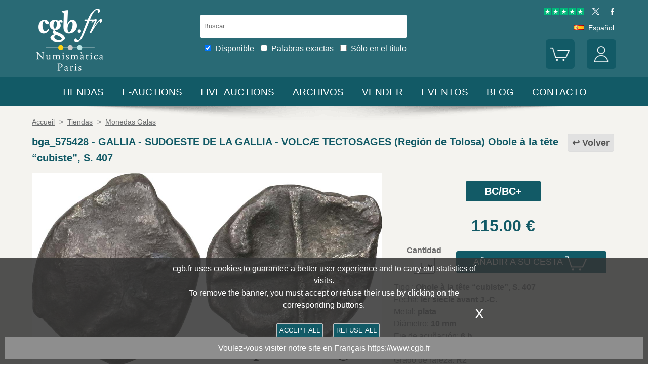

--- FILE ---
content_type: text/html; charset=utf-8
request_url: https://www.cgbfr.es/volques-tectosages-region-de-toulouse-obole-a-la-tete-cubiste-s-407-tb-tb-,bga_575428,a.html
body_size: 10937
content:
<!doctype html>
		<html lang="es">
		<head>
		<title>GALLIA - SUDOESTE DE LA GALLIA - VOLCÆ TECTOSAGES (Región de Tolosa) Obole à la tête “cubiste”, S. 407 bga_575428 Monedas Galas</title>
		<meta name="description" content="GALLIA - SUDOESTE DE LA GALLIA - VOLCÆ TECTOSAGES (Región de Tolosa) Obole à la tête “cubiste”, S. 407 bga_575428 Monedas Galas"> 
		<meta name="keywords" content="GALLIA,-,SUDOESTE,DE,LA,GALLIA,-,VOLCÆ,TECTOSAGES,(Región,de,Tolosa),Obole,à,la,tête,“cubiste”,,S.,407">
		<meta name="viewport" content="width=device-width, initial-scale=1.0">
		<meta name="MobileOptimized" content="320">
		<meta name="HandheldFriendly" content="True">
		<meta property="og:title" content="GALLIA - SUDOESTE DE LA GALLIA - VOLCÆ TECTOSAGES (Región de Tolosa) Obole à la tête “cubiste”, S. 407 bga_575428 Monedas Galas">
		<meta property="og:url" content="https://www.cgbfr.es/volques-tectosages-region-de-toulouse-obole-a-la-tete-cubiste-s-407-tb-tb-,bga_575428,a.html">
		<meta property="og:type" content="website">
		<meta property="og:image" content="https://www.cgbfr.es/images/gabarit/logo_noir.png">
		<link rel="alternate" hreflang="fr" href="https://www.cgb.fr/volques-tectosages-region-de-toulouse-obole-a-la-tete-cubiste-s-407-tb-tb-,bga_575428,a.html">
		<link rel="alternate" hreflang="en" href="https://www.cgbfr.com/volques-tectosages-region-de-toulouse-obole-a-la-tete-cubiste-s-407-tb-tb-,bga_575428,a.html">
		<link rel="alternate" hreflang="de" href="https://www.cgbfr.de/volques-tectosages-region-de-toulouse-obole-a-la-tete-cubiste-s-407-tb-tb-,bga_575428,a.html">
		<link rel="alternate" hreflang="es" href="https://www.cgbfr.es/volques-tectosages-region-de-toulouse-obole-a-la-tete-cubiste-s-407-tb-tb-,bga_575428,a.html">
		<link rel="alternate" hreflang="it" href="https://www.cgbfr.it/volques-tectosages-region-de-toulouse-obole-a-la-tete-cubiste-s-407-tb-tb-,bga_575428,a.html">
		<link rel="alternate" hreflang="zh" href="https://www.cgbfr.cn/volques-tectosages-region-de-toulouse-obole-a-la-tete-cubiste-s-407-tb-tb-,bga_575428,a.html">
		<link rel="alternate" hreflang="ru" href="https://www.cgbfr.net/volques-tectosages-region-de-toulouse-obole-a-la-tete-cubiste-s-407-tb-tb-,bga_575428,a.html">
		<link rel="shortcut icon" href="//static3.cgb.fr/images/gabarit/favicon.ico" type="image/x-icon">
		<link href="https://fonts.googleapis.com/css?family=Material+Icons|Roboto:400,700" rel="stylesheet">
		<link rel="apple-touch-icon" href="//static3.cgb.fr/images/gabarit/touch-icon-iphone.png">
		<link rel="apple-touch-icon" sizes="72x72" href="//static3.cgb.fr/images/gabarit/touch-icon-ipad.png">
		<link rel="apple-touch-icon" sizes="114x114" href="//static3.cgb.fr/images/gabarit/touch-icon-iphone-retina.png">
		<link rel="apple-touch-icon" sizes="144x144" href="//static3.cgb.fr/images/gabarit/touch-icon-ipad-retina.png">
		<link rel="stylesheet" type="text/css" href="//static3.cgb.fr/biblio/global-min.css?version=20260129">
		
		
		
		<link rel="stylesheet" type="text/css" href="//static3.cgb.fr/biblio/fiche-min.css?version=20260129">
		<script src="//static3.cgb.fr/biblio/jquery.min.js"></script>
		<script defer src="//static3.cgb.fr/biblio/global-min.js?version=20260129"></script>
		<script defer src="//static3.cgb.fr/biblio/fiche-min.js?version=20260129"></script>
		
		
		
		
		<!-- Google Tag Manager -->
			<script>
			// Define dataLayer and the gtag function.
			window.dataLayer = window.dataLayer || [];
			function gtag(){dataLayer.push(arguments);}
			// Set default consent to 'denied' as a placeholder
			// Determine actual values based on your own requirements
			gtag('consent', 'default', {
			'ad_storage': 'denied',
			'ad_user_data': 'denied',
			'ad_personalization': 'denied',
			'analytics_storage': 'denied'
			});
			</script>
			<script>(function(w,d,s,l,i){w[l]=w[l]||[];w[l].push({'gtm.start':
			new Date().getTime(),event:'gtm.js'});var f=d.getElementsByTagName(s)[0],
			j=d.createElement(s),dl=l!='dataLayer'?'&l='+l:'';j.async=true;j.src=
			'https://www.googletagmanager.com/gtm.js?id='+i+dl;f.parentNode.insertBefore(j,f);
			})(window,document,'script','dataLayer','GTM-539VVH4');</script>
			<!-- End Google Tag Manager -->
		</head><body><!-- Google Tag Manager (noscript) -->
			<noscript><iframe src="https://www.googletagmanager.com/ns.html?id=GTM-539VVH4"
			height="0" width="0" style="display:none;visibility:hidden"></iframe></noscript>
			<!-- End Google Tag Manager (noscript) --><header class='couleurboutique08'>		<!--<div class="taCenter couleurRouge couleurTexteBlanc lineHeight2 lettreMajuscule">
			<a href="/boutiques-numismatiques.html" title="CGB Numismatics Paris">10% / 20% / 30% de descuento en 60.000 monedas, medallas, jetons y billetes.</a></div>-->
		<div id="bandeau" class="largeurSite flexRow flexWrap flexJustifySB flexAlignCenter" role="banner">
			<div   id="logo" class="flexItem razSession">
				<a href="/" title="CGB Numismàtica Paris"><img src="//static3.cgb.fr/images/gabarit/logo_blanc_es.png" alt="CGB Numismàtica Paris - Tienda de monedas, billetes, libros y artículos de numismática"></a>
			</div>
			<div class="recherche computer flexItem" role="search">
				
				<div class="rechercheConteneur borderRadius2">
					<input 	id="fRechercheGlobale" type="text" value="" maxlength="45" size="45" placeholder="Buscar..." title="Buscar">
					<div id="fRechercheEtat"><img src='//static3.cgb.fr/images/gabarit/blank.jpg' alt='Buscar'  ></div>
					<div class="clearBoth"></div>
                </div>
										
					<input id="fRechercheStocks" checked="checked" type="checkbox" class="margin05" title="Disponible en stock"><span class="couleurTexteBlanc font16">Disponible</span>
					<input id="fRechercheExact"   type="checkbox" class="margin05" title="Palabras exactas"><span class="couleurTexteBlanc font16">Palabras exactas</span>
					<input id="fRechercheTitre"  type="checkbox" class="margin05" title="Sólo en el título"><span class="couleurTexteBlanc font16">Sólo en el título</span>
				

				<div class='retrouverRecherche marginT1' ></div>				
			</div>
			<div id="langue" class="flexItem">
    			<div class="liens">
    				<a href="https://www.trustpilot.com/review/cgb.fr" target="_blank" rel="noopener noreferrer" title="Truspilot CGB Numismatics Paris"><img id ="TrusPilotCGB" class="displayInline cursorPointer" src="//static3.cgb.fr/images/gabarit/trustpilot-cgb-numismatique.png" alt="5 stars CGB Numismatics Paris"></a>
    				<a href="https://twitter.com/cgbfr" target="_blank" rel="noopener noreferrer" title="cgb twit"><span class="cgbSp-top-twitcgb social"></span></a>
    				<a href="https://www.facebook.com/cgb.fr" target="_blank" rel="noopener noreferrer" title="cgb fb"><span class="cgbSp-top-facecgb social"></span></a>
    			</div>
			
				<div class="encours">
					
					<span class="cgbSp-drapeau-es"></span>
					<span class="texte">Español</span>
					
					<div class="choixpays">
							<div class="unpays"><a href="https://www.cgb.fr" title="CGB Numismatique Version française"><span class="cgbSp-drapeau-fr"></span><span class="texte">Français</span></a></div>
							<div class="unpays"><a href="https://www.cgbfr.de" title="CGB Numismatiker Deutsche version"><span class="cgbSp-drapeau-de"></span><span class="texte">Deutsch</span></a></div>
							<div class="unpays"><a href="https://www.cgbfr.com" title="CGB Numismatics English Version"><span class="cgbSp-drapeau-en"></span><span class="texte">English</span></a></div>
							<div class="unpays"><a href="https://www.cgbfr.es" title="CGB Numismàtica Version Española"><span class="cgbSp-drapeau-es"></span><span class="texte">Español</span></a></div>
							<div class="unpays"><a href="https://www.cgbfr.it" title="CGB Numismatica Versione Italiana"><span class="cgbSp-drapeau-it"></span><span class="texte">Italiano</span></a></div>
							<div class="unpays"><a href="https://www.cgbfr.cn" title="CGB Numismatics 中文"><span class="cgbSp-drapeau-cn"></span><span class="texte">中文</span></a></div>
							<div class="unpays"><a href="https://www.cgbfr.net" title="CGB Numismatics Русский"><span class="cgbSp-drapeau-ru"></span><span class="texte">Русский</span></a></div>
							<div class="unpays"><span class="texte" id="fermerLangue">X&nbsp;&nbsp;&nbsp;Cerrar</span></div>
							<div class="clearBoth"></div>
					</div>
				</div>
				
				<div class="boutonsHome taRight">
					
					
					<div id="bouton_panier" class="bouton positionRelative displayInlineBlock">
						<a href="/panier.html" title="Mi cesta">
							<img src='//static3.cgb.fr/images/gabarit/btn_panier.png' alt='Mi cesta' class='borderRadius6 couleurboutique' >							<div id="compteur_panier"></div>
						</a>
					</div>
						
					
					<div id="bouton_compte" class="bouton displayInlineBlock">
						<a href='/login-page.html' class='couleurTexteBlanc' title='Mi cuenta'><img src='//static3.cgb.fr/images/gabarit/btn_compte.png' alt='Mi cuenta' class='borderRadius6 couleurboutique' ></a>						
						
					</div>
				</div>
							
			</div>
			
			
		</div>
	</header>

	<nav class='razSession couleurboutique'>		<div class="mobile">
			<div class="flexRow flexNoWrap flexJustifySB">
				<div id="menuMobile" class="cgbSp-menu-mobile flexItem"></div>
				<div id="rechercheConteneur"  class="borderRadius2 displayInlineBlock fondBlanc flexItem">
					<input id="fmRechercheGlobale" class="displayInlineBlock" name="fmRechercheGlobale" title="Buscar" type="text" value="" maxlength="30" size="30" placeholder="Buscar...">
					<img id ="fmRechercheAnnule" class="displayInline cursorPointer" src="//static3.cgb.fr/images/gabarit/annule.gif" alt="Cancelar">
				</div>
				<div id="btnMobileRecherche" class="cgbSp-recherche loupe flexItem"></div>
			</div>
		</div>
	
		<ul class='largeurSite mainMenu'>
			<li class='menuOuvre'  data-menu='menuBoutique'  title='Tiendas de monedas, billetes, libros y artículos de numismática'>
				<span class="menuRubrique"><a href="/boutiques-numismatiques.html" class="lien">Tiendas</a></span>
				<div id="menuBoutique" class="itemMenu largeurSite couleurBoutique">
					<div class='bloc_boutiques' ><div class='bloc_1boutique' ><a href='/boutique,grecques.html' class='razSession-endouble'><strong class="displayBlock lineHeight1">Monedas Griegas</strong><em class="displayBlock lineHeight1 paddingB1">650 a. J.C. - 650 despuès de J.C.</em></a></div><div class='bloc_1boutique' ><a href='/boutique,gauloises.html' class='razSession-endouble'><strong class="displayBlock lineHeight1">Monedas Galas</strong><em class="displayBlock lineHeight1 paddingB1">450 a. J.C. - 50 despuès de J.C.</em></a></div><div class='bloc_1boutique' ><a href='/boutique,romaines.html' class='razSession-endouble'><strong class="displayBlock lineHeight1">Monedas Romanas</strong><em class="displayBlock lineHeight1 paddingB1">280 a. J.C. - 491 despuès de J.C.</em></a></div><div class='bloc_1boutique' ><a href='/boutique,provinciales.html' class='razSession-endouble'><strong class="displayBlock lineHeight1">Monedas Provinciales</strong><em class="displayBlock lineHeight1 paddingB1">63 a. J.C. - 395 despuès de J.C.</em></a></div><div class='bloc_1boutique' ><a href='/boutique,byzantines.html' class='razSession-endouble'><strong class="displayBlock lineHeight1">Monedas Bizantinas</strong><em class="displayBlock lineHeight1 paddingB1">491 hasta 1453</em></a></div></div><div class='bloc_boutiques' ><div class='bloc_1boutique' ><a href='/boutique,merovingiennes.html' class='razSession-endouble'><strong class="displayBlock lineHeight1">Monedas Merovingias</strong><em class="displayBlock lineHeight1 paddingB1">470 hasta 751</em></a></div><div class='bloc_1boutique' ><a href='/boutique,carolingiennes.html' class='razSession-endouble'><strong class="displayBlock lineHeight1">Monedas Carolingias</strong><em class="displayBlock lineHeight1 paddingB1">751 hasta 987</em></a></div><div class='bloc_1boutique' ><a href='/boutique,feodales.html' class='razSession-endouble'><strong class="displayBlock lineHeight1">Monedas Feudales</strong><em class="displayBlock lineHeight1 paddingB1">987 hasta 1736</em></a></div><div class='bloc_1boutique' ><a href='/boutique,royales-francaises.html' class='razSession-endouble'><strong class="displayBlock lineHeight1">Monedas Reales Francesas</strong><em class="displayBlock lineHeight1 paddingB1">987 hasta 1793</em></a></div><div class='bloc_1boutique' ><a href='/boutique,medailles.html' class='razSession-endouble'><strong class="displayBlock lineHeight1">Medallas</strong><em class="displayBlock lineHeight1 paddingB1">1500 hasta hoy</em></a></div></div><div class='bloc_boutiques' ><div class='bloc_1boutique' ><a href='/boutique,modernes.html' class='razSession-endouble'><strong class="displayBlock lineHeight1">Modernas Francesas</strong><em class="displayBlock lineHeight1 paddingB1">1795 hasta 2001</em></a></div><div class='bloc_1boutique' ><a href='/boutique,colonies.html' class='razSession-endouble'><strong class="displayBlock lineHeight1">Monedas de la colonias</strong><em class="displayBlock lineHeight1 paddingB1">1643 hasta hoy</em></a></div><div class='bloc_1boutique' ><a href='/boutique,monde.html' class='razSession-endouble'><strong class="displayBlock lineHeight1">Monedas del mundo</strong><em class="displayBlock lineHeight1 paddingB1">1000 hasta hoy</em></a></div><div class='bloc_1boutique' ><a href='/boutique,euros.html' class='razSession-endouble'><strong class="displayBlock lineHeight1">Monedas Euro</strong><em class="displayBlock lineHeight1 paddingB1">1999 hasta hoy</em></a></div><div class='bloc_1boutique' ><a href='/boutique,necessite.html' class='razSession-endouble'><strong class="displayBlock lineHeight1">Monedas de necesidad</strong><em class="displayBlock lineHeight1 paddingB1">1800 hasta hoy</em></a></div></div><div class='bloc_boutiques' ><div class='bloc_1boutique' ><a href='/boutique,jetons.html' class='razSession-endouble'><strong class="displayBlock lineHeight1">Jetons</strong><em class="displayBlock lineHeight1 paddingB1">1500 hasta hoy</em></a></div><div class='bloc_1boutique' ><a href='/boutique,billets-france.html' class='razSession-endouble'><strong class="displayBlock lineHeight1">Billetes</strong><em class="displayBlock lineHeight1 paddingB1">Francia</em></a></div><div class='bloc_1boutique' ><a href='/boutique,billets-monde.html' class='razSession-endouble'><strong class="displayBlock lineHeight1">Billetes</strong><em class="displayBlock lineHeight1 paddingB1">Colonias y Mundo</em></a></div><div class='bloc_1boutique' ><a href='/boutique,librairie.html' class='razSession-endouble'><strong class="displayBlock lineHeight1">Librería</strong><em class="displayBlock lineHeight1 paddingB1">Libros Numismáticos</em></a></div><div class='bloc_1boutique' ><a href='/boutique,fournitures.html' class='razSession-endouble'><strong class="displayBlock lineHeight1">Material</strong><em class="displayBlock lineHeight1 paddingB1">Artículos Numismáticos</em></a></div></div><div class='clearBoth' ></div>				</div>
			</li>
			<li class='menuOuvre' data-menu='menuEauction' title='E-auctions CGB Numismàtica Paris'>
				<span class="menuRubrique"><a href="/eauctions.html" class="lien">E-auctions</a></span>
				<div id="menuEauction" class="itemMenu largeurSite couleurEauction">
					<div class='bloc_eauction borderDroit' ><div class='catalogue_eauction' ><div class='image' ><a href='/e-auction,catalogue,668.html' class='razSession-endouble'><img src='//static3.cgb.fr/images/homepage/ea668.jpg' alt='E-auction n°668'  ></a></div><div class='titre' ><a href='/e-auction,catalogue,668.html' class='razSession-endouble'>E-auction n°668</a></div><div class='datecloture' >lunes 02 febrero 2026 de 14:00 (Paris)</div><div class='liens' ><div class='lienFonce lineHeight2 borderRadius2' ><a href='/e-auction,catalogue,668.html' class='razSession-endouble'>Navegar por todos los artículos de la auction</a></div><p><a href='/e-auction,actifs,668.html' class='razSession-endouble'>Navegar por los artículos no cerrados</a></p><br><div class='voir_article' ><a href='/e-auction,catalogue,668.html' class='razSession-endouble'>Acceso por categoría</a></div><ul><li><a href='/e-auction,grecques,668.html' class='razSession-endouble'>Monedas Griegas (12)</a></li><li><a href='/e-auction,gauloises,668.html' class='razSession-endouble'>Monedas Galas (15)</a></li><li><a href='/e-auction,romaines,668.html' class='razSession-endouble'>Monedas Romanas (151)</a></li><li><a href='/e-auction,provinciales,668.html' class='razSession-endouble'>Monedas provincialias (10)</a></li><li><a href='/e-auction,byzantines,668.html' class='razSession-endouble'>Monedas Bizantinas (2)</a></li><li><a href='/e-auction,feodales,668.html' class='razSession-endouble'>Monedas feodales (3)</a></li><li><a href='/e-auction,royales-francaises,668.html' class='razSession-endouble'>Monedas Reales (14)</a></li><li><a href='/e-auction,modernes,668.html' class='razSession-endouble'>Monedas Modernas (182)</a></li><li><a href='/e-auction,colonies,668.html' class='razSession-endouble'>Monedas Colonias (35)</a></li><li><a href='/e-auction,monde,668.html' class='razSession-endouble'>Monedas del Mundo (498)</a></li><li><a href='/e-auction,euros,668.html' class='razSession-endouble'>Monedas Euro (117)</a></li><li><a href='/e-auction,necessite,668.html' class='razSession-endouble'>Monedas de necesidad (10)</a></li><li><a href='/e-auction,jetons,668.html' class='razSession-endouble'>Jetons (50)</a></li><li><a href='/e-auction,medailles,668.html' class='razSession-endouble'>Medallas (200)</a></li><li><a href='/e-auction,billets,668.html' class='razSession-endouble'>Billetes (300)</a></li></ul></div></div></div><div class='bloc_eauction ' ><div class='catalogue_eauction' ><div class='image' ><a href='/e-auction,catalogue,667.html' class='razSession-endouble'><img src='//static3.cgb.fr/images/homepage/ea667.jpg' alt='E-auction n°667'  ></a></div><div class='titre' ><a href='/e-auction,catalogue,667.html' class='razSession-endouble'>E-auction n°667</a></div><div class='datecloture' >lunes 26 enero 2026 de 14:00 (Paris)</div><div class='liens' ><div class='lienFonce lineHeight2 borderRadius2' ><a href='/e-auction,catalogue,667.html' class='razSession-endouble'>Navegar por todos los artículos de la auction</a></div><div class='faq lienFonce lineHeight2 borderRadius2' ><a href='/faq-eauctions.html' >FAQ E-auctions</a></div><div class='marginT1 lienFonce lineHeight2 borderRadius2' ><a href='/e_auctions.html' >Archives E-auctions</a></div></div></div></div><div class='clearBoth' ></div>				</div>
			</li>
			
			<li class='menuOuvre' data-menu='menuLiveAuction' title='Live Auctions CGB Numismàtica Paris'>
				<span class="menuRubrique"><a href="/live_auctions.html" class="lien">Live auctions</a></span>
				<div id="menuLiveAuction" class="itemMenu largeurSite couleurLiveAuction">
					<div class='bloc_eauction borderDroit' ><div class='catalogue_eauction lineHeight15' ><div class='image'  ><a href='/live-auction,catalogue,1091.html' class='razSession-endouble'><img src='//static3.cgb.fr/images/homepage/em91.jpg' alt='Internet Auction February 2026'  ></a></div><div class='titre'><a href='/live-auction,catalogue,1091.html' class='razSession-endouble'>Internet Auction February 2026</a></div><div class='liens'  ><div class='voir_article'  ><a href='/live-auction,catalogue,1091.html' class='razSession-endouble'>Navegar por todos los artículos de la auction</a></div><div class='lienFonce lineHeight2 borderRadius2'  ><a href='/live-auction,catalogue,1091.html' class='razSession-endouble'>En curso</a></div><div class='datecloture'  >Fecha de Cierre : <br>martes 10 febrero 2026 de 14:00 (Paris)</div><br>
<div class='lienFonce borderRadius2 lineHeight2 marginB05'><a href='/faq-live-auction.html'>FAQ</a></div><div class='lienFonce borderRadius2 lineHeight2'  ><a href='/cgv-live-auction_es.html' >Condiciones de la venta</a></div></div><div class='clearBoth' ></div></div></div><div class='bloc_eauction' ><div class='catalogue_eauction' ><div class='image'  ><a href='/live-auction,billets,2085.html' class='razSession-endouble'><img src='//static3.cgb.fr/images/homepage/eb85.jpg' alt='Internet Auction February 2026'  ></a></div><div class='titre'><a href='/live-auction,billets,2085.html' class='razSession-endouble'>Internet Auction February 2026</a></div><div class='liens'  ><div class='voir_article'  ><a href='/live-auction,billets,2085.html' class='razSession-endouble'>Navegar por todos los artículos de la auction</a></div><div class='lienFonce lineHeight2 borderRadius2'  ><a href='/live-auction,billets,2085.html' class='razSession-endouble'>En curso</a></div><div class='datecloture'  >Fecha de Cierre : <br>martes 17 febrero 2026 de 14:00 (Paris)</div><div class='lienFonce borderRadius2 lineHeight2 marginB05'><a href='/faq-live-auction.html'>FAQ</a></div><div class='lienFonce borderRadius2 lineHeight2'  ><a href='/cgv-live-auction_es.html' >Condiciones de la venta</a></div></div><div class='clearBoth' ></div></div></div><div class='clearBoth' ></div>				</div>
			</li>
						
			
			<li class='menuOuvre'  data-menu='menuArchive' title='Archivos'>
				<span class="menuRubrique"><a href="/archive.html" class="lien">Archivos</a></span>
				<div id="menuArchive" class="itemMenu largeurSite couleurArchive">
					<div class='bloc_boutiques' ><div class='bloc_1boutique' ><a href='/archive,grecques.html' class='razSession-endouble'><strong class="displayBlock lineHeight1">Monedas Griegas</strong><em class="displayBlock lineHeight1 paddingB1">650 a. J.C. - 650 despuès de J.C.</em></a></div><div class='bloc_1boutique' ><a href='/archive,gauloises.html' class='razSession-endouble'><strong class="displayBlock lineHeight1">Monedas Galas</strong><em class="displayBlock lineHeight1 paddingB1">450 a. J.C. - 50 despuès de J.C.</em></a></div><div class='bloc_1boutique' ><a href='/archive,romaines.html' class='razSession-endouble'><strong class="displayBlock lineHeight1">Monedas Romanas</strong><em class="displayBlock lineHeight1 paddingB1">280 a. J.C. - 491 despuès de J.C.</em></a></div><div class='bloc_1boutique' ><a href='/archive,provinciales.html' class='razSession-endouble'><strong class="displayBlock lineHeight1">Monedas Provinciales</strong><em class="displayBlock lineHeight1 paddingB1">63 a. J.C. - 395 despuès de J.C.</em></a></div><div class='bloc_1boutique' ><a href='/archive,byzantines.html' class='razSession-endouble'><strong class="displayBlock lineHeight1">Monedas Bizantinas</strong><em class="displayBlock lineHeight1 paddingB1">491 hasta 1453</em></a></div></div><div class='bloc_boutiques' ><div class='bloc_1boutique' ><a href='/archive,merovingiennes.html' class='razSession-endouble'><strong class="displayBlock lineHeight1">Monedas Merovingias</strong><em class="displayBlock lineHeight1 paddingB1">470 hasta 751</em></a></div><div class='bloc_1boutique' ><a href='/archive,carolingiennes.html' class='razSession-endouble'><strong class="displayBlock lineHeight1">Monedas Carolingias</strong><em class="displayBlock lineHeight1 paddingB1">751 hasta 987</em></a></div><div class='bloc_1boutique' ><a href='/archive,feodales.html' class='razSession-endouble'><strong class="displayBlock lineHeight1">Monedas Feudales</strong><em class="displayBlock lineHeight1 paddingB1">987 hasta 1736</em></a></div><div class='bloc_1boutique' ><a href='/archive,royales-francaises.html' class='razSession-endouble'><strong class="displayBlock lineHeight1">Monedas Reales Francesas</strong><em class="displayBlock lineHeight1 paddingB1">987 hasta 1793</em></a></div><div class='bloc_1boutique' ><a href='/archive,medailles.html' class='razSession-endouble'><strong class="displayBlock lineHeight1">Medallas</strong><em class="displayBlock lineHeight1 paddingB1">1500 hasta hoy</em></a></div></div><div class='bloc_boutiques' ><div class='bloc_1boutique' ><a href='/archive,modernes.html' class='razSession-endouble'><strong class="displayBlock lineHeight1">Modernas Francesas</strong><em class="displayBlock lineHeight1 paddingB1">1795 hasta 2001</em></a></div><div class='bloc_1boutique' ><a href='/archive,colonies.html' class='razSession-endouble'><strong class="displayBlock lineHeight1">Monedas de la colonias</strong><em class="displayBlock lineHeight1 paddingB1">1643 hasta hoy</em></a></div><div class='bloc_1boutique' ><a href='/archive,monde.html' class='razSession-endouble'><strong class="displayBlock lineHeight1">Monedas del mundo</strong><em class="displayBlock lineHeight1 paddingB1">1000 hasta hoy</em></a></div><div class='bloc_1boutique' ><a href='/archive,euros.html' class='razSession-endouble'><strong class="displayBlock lineHeight1">Monedas Euro</strong><em class="displayBlock lineHeight1 paddingB1">1999 hasta hoy</em></a></div><div class='bloc_1boutique' ><a href='/archive,necessite.html' class='razSession-endouble'><strong class="displayBlock lineHeight1">Monedas de necesidad</strong><em class="displayBlock lineHeight1 paddingB1">1800 hasta hoy</em></a></div></div><div class='bloc_boutiques' ><div class='bloc_1boutique' ><a href='/archive,jetons.html' class='razSession-endouble'><strong class="displayBlock lineHeight1">Jetons</strong><em class="displayBlock lineHeight1 paddingB1">1500 hasta hoy</em></a></div><div class='bloc_1boutique' ><a href='/archive,royales-etrangeres.html' class='razSession-endouble'><strong class="displayBlock lineHeight1">Monedas Reales del mundo</strong><em class="displayBlock lineHeight1 paddingB1">1000 hasta 1599</em></a></div><div class='bloc_1boutique' ><a href='/archive,billets.html' class='razSession-endouble'><strong class="displayBlock lineHeight1">Billetes</strong><em class="displayBlock lineHeight1 paddingB1">Francia, Colonias y Mundo</em></a></div><div class='bloc_1boutique' ><a href='/archive-auction,monnaies.html' ><strong class="displayBlock lineHeight1">Archivos de auctions</strong><em class="displayBlock lineHeight1 paddingB1">Monedas</em></a></div><div class='bloc_1boutique' ><a href='/archive-auction,billets.html' ><strong  class="displayBlock lineHeight1">Archivos de auctions</strong><em class="displayBlock lineHeight1 paddingB1">Billetes</em></a></div></div><div class='clearBoth' ></div>				</div>
			</li>
						
			
			<li class='menuLien menuRubrique'><a href='sell-coins-banknotes-collecting.html' title="Vender monedas, billetes, libros de numismática">Vender</a></li>
			<li class='menuLien menuRubrique'><a href='salons_numismatiques.html' title="Eventos numismáticos">Eventos</a></li>
			<li class='menuLien menuRubrique'><a href='http://blog.cgbfr.com' title="CGB Numismática Paris Blog">Blog</a></li>
			<li class='menuLien menuRubrique'><a href='contact.html' title="Contacto CGB Numismática Paris">Contacto</a></li>
		</ul>
		
		</nav>
	
	
	
	
		<div id='visuRecherche' data-dernierId=''>
			<div id="visuRechercheBlocHaut">
				<div class='mobile' id="titreFiltreMobile"> + Filtros</div>
				<div id="compteurRecherche" ></div>
				<div  id="dataFiltreMobile">
					<div class="visuRechercheTitre font16 couleurNoire lineHeight2 lettreMajuscule filtreMoteur">
						<div id="critereEffacer" class='displayInlineBlock'>
							<img src='//static3.cgb.fr/images/gabarit/raz_filtres.png' alt='Nueva búsqueda' class='vaMiddle displayInlineBlock' ></div>Filtros
						</div>

						<div class='mobile'>
							
							<input id="fRechercheStocksMobile" checked="checked" type="checkbox" class="margin05" title="Disponible"><span class=" font16">Disponible</span>
							<input id="fRechercheExactMobile"   type="checkbox" class="margin05" title="Palabras exactas"><span class=" font16">Palabras exactas</span>
							<input id="fRechercheTitreMobile"  type="checkbox" class="margin05" title="Sólo en el título"><span class=" font16">Sólo en el título</span>
						
						</div>


					
								
					<div class="filtreTitre">Tienda<img  class="filtreAttente" id="attenteBoutique" src="//static3.cgb.fr/images/gabarit/loader2.gif" alt="Cargando..."></div> 
					<div class="filtreMoteur" id="filtreBoutique"></div>
								
					<div class="filtreTitre">Cualidad<img class="filtreAttente" id="attenteEtat" src="//static3.cgb.fr/images/gabarit/loader2.gif" alt="Cargando..."></div> 
					<div class="filtreMoteur" id="filtreEtat"></div>
								
					
					<div class="filtreTitre">Precio<img   class="filtreAttente" id="attentePrix" src="//static3.cgb.fr/images/gabarit/loader2.gif" alt="Cargando..."></div>
					<div class="filtreMoteur" id="filtrePrix"></div>
								
					<div>
						<label for="f_triRecherche" class="filtreTitre displayBlock">Escoger por</label>
						
<select name='f_triRecherche' id='f_triRecherche'  class='filtreMoteur'  ><option selected='selected'  value='defaut'>Escoger por</option><option value='prix'>Precios ascendente</option><option value='prix desc'>Precios descendente</option><option value='critere3'>Fecha ascendente</option><option value='critere3 desc'>Fecha descendente</option><option value='reference'>Referencia ascendente</option><option value='reference desc'>Referencia descendente</option></select>					</div>
				</div>
								
			</div>
			
			<div id="visuRechercheData" class="padding05 largeur80P taCenter displayInlineBlock"  data-page="1">			</div>
			<div class="clearBoth"></div>
			<div id="visuRechercheSuite"></div>
			
		</div>
	
	
	
	<main>
		<div id='mainfiche' class="largeurSite" itemscope itemtype="http://schema.org/Product"><div id='ariane' ><ol itemscope itemtype="http://schema.org/BreadcrumbList" >		 <li itemprop="itemListElement" itemscope itemtype="http://schema.org/ListItem">
						<a itemprop="item" class="razSession" href="/">
				<span itemprop="name">
				Accueil				</span>
			</a>
			<meta itemprop="position" content="1" />
		</li>
				 <li itemprop="itemListElement" itemscope itemtype="http://schema.org/ListItem">
			&nbsp;&gt;&nbsp;			<a itemprop="item" class="razSession" href="/boutiques-numismatiques.html">
				<span itemprop="name">
				Tiendas				</span>
			</a>
			<meta itemprop="position" content="2" />
		</li>
				 <li itemprop="itemListElement" itemscope itemtype="http://schema.org/ListItem">
			&nbsp;&gt;&nbsp;			<a itemprop="item" class="razSession" href="/boutique,gauloises.html">
				<span itemprop="name">
				Monedas Galas				</span>
			</a>
			<meta itemprop="position" content="3" />
		</li>
		</ol><div class='clearBoth'  ></div></div><div id='bloctitre' ><div id='bloctitre_droite' ><a href='/#bga_575428' class="flecheRetour">Volver</a></div><meta itemprop="category" content="Arts et loisirs > Loisirs et arts créatifs > Collections > Pièces et devises"><h1 class="font20 strong lineHeight2 fontBoutique"><span itemprop="productID">bga_575428</span> - <span itemprop="name">GALLIA - SUDOESTE DE LA GALLIA - VOLCÆ TECTOSAGES (Región de Tolosa) Obole à la tête “cubiste”, S. 407</span></h1></div><div id='zoneimage' class='col3-5'><div id='paysage' class='marginB1 taCenter'><a data-fancybox="group" data-src="//images3.cgb.fr/images/gauloise/bga_575428.jpg" href="javascript:;" data-type="image" data-caption="GALLIA - SUDOESTE DE LA GALLIA - VOLCÆ TECTOSAGES (Región de Tolosa) Obole à la tête “cubiste”, S. 407 BC/BC+" title="GALLIA - SUDOESTE DE LA GALLIA - VOLCÆ TECTOSAGES (Región de Tolosa) Obole à la tête “cubiste”, S. 407 BC/BC+" id='imagea'><img src='//images3.cgb.fr/images/gauloise/bga_575428.jpg' alt='GALLIA - SUDOESTE DE LA GALLIA - VOLCÆ TECTOSAGES (Región de Tolosa) Obole à la tête “cubiste”, S. 407 BC/BC+' id="image_grande"  itemprop="image" ></a></div><div id='bloc_complement' class='displayBlock largeurFull'><div id='zonethumbs' ></div></div></div><div id='bloc_infos' class='col2-5'><div id='mise_en_avant' class='col3 marginLRAuto  paddingT1 paddingB1'><div class='bouton borderRadius4 couleurBoutique' ><a data-fancybox="" data-src="etat_monnaies.html" href="javascript:;" data-type="ajax" data-caption="Estado de conservación:" title="Estado de conservación:" class='fancyboxcg couleurBoutique'>BC/BC+<br /></a></div></div><div id='zoneprix' itemprop="offers" itemscope itemtype="http://schema.org/Offer"><meta itemprop="seller" content="cgb.fr" /><meta itemprop="priceCurrency" content="EUR" /><div id='prixvente' class='font32 taCenter margin1 strong fontBoutique'><link itemprop="availability" href="http://schema.org/InStock" /><span  itemprop="price" content="115.00">115.00</span>&nbsp;&euro;
<input type='hidden' name='f_cleprix' id='f_cleprix' value="115.00-018ba809b5d13d7485c3210fbfe6ff16"  ></div><div id='saisie' class='taCenter paddingT05 paddingB05'><div id='quantite' class='col4 paddingRight1 vaMiddle'>Cantidad
<select name='f_quantite' id='f_quantite'    ><option selected='selected'  value='1'>1</option></select>
<input type='hidden' name='f_mode' id='f_mode' value="ajout"  ></div><div id='ajout_panier' class='col2-3 font18 lineHeight2 borderRadius4 marginT05  vaMiddle couleurBoutique'><span>Añadir a su cesta</span><img src='//static3.cgb.fr/images/fiche/ajout_panier.png' alt='Añadir a su cesta' id='ajouter_panier' class='vaMiddle' ></div></div></div><div id='zonedonnees' >
<input type='hidden' name='f_identifiant' id='f_identifiant' value="bga_575428"  ><div class='itemprop="description" '  ><div class='lineHeight15' ><span>Tipo : </span><span class='strong'>Obole à la tête “cubiste”, S. 407</span></div><div class='lineHeight15' ><span>Fecha: </span><span class='strong'>Ier siècle avant J.-C.</span></div><div class='lineHeight15' ><span>Metal: </span><span class='strong'>plata</span></div><div class='lineHeight15' ><span>Diámetro: </span><span class='strong'>10 mm</span></div><div class='lineHeight15' ><span>Eje de acuñación: </span><span class='strong'>6 h.</span></div><div class='lineHeight15' ><span>Peso: </span><span class='strong'>0,46 g.</span></div><div class='lineHeight15' ><span>Grado de rareza: </span><span class='strong'>R2</span></div></div></div></div><div class='col3-5 displayInlineBlock'  ><div class='displayTable largeurFull borderTableRadius4 marginTB1 fontBoutique'  ><div class='displayTableRow'  ><div class='displayTableCell col3 font14 lineHeight15 couleurBoutique05 strong lettreMajuscule padding05 borderBlancB vaMiddle celluleTableau'  >Comentarios sobre el estado de conservación:</div><div class='displayTableCell col2-3 lineHeight15 couleurBoutique025 padding05 borderBlancB vaMiddle celluleTableau'  >Faiblesse au droit mais revers complet. Patine épaisse</div></div><div class='displayTableRow'  ><div class='displayTableCell col3 font14 lineHeight15 couleurBoutique05 strong lettreMajuscule padding05 borderBlancB vaMiddle celluleTableau'  >N° en los catálogos de referencia&nbsp;:</div><div class='displayTableCell col2-3 lineHeight15 couleurBoutique025 padding05 borderBlancB vaMiddle celluleTableau'  ><span class='couleurTexteBlanc strong font18'><a data-fancybox data-src='ouvrage_reference,4164.html' href='javascript:;' data-type='ajax' class='displayInlineBlock'>LT.manque </a></span>&nbsp;-&nbsp;<span class='couleurTexteBlanc strong font18'><a data-fancybox data-src='ouvrage_reference,21.html' href='javascript:;' data-type='ajax' class='displayInlineBlock'>S.407 cet ex.</a></span></div></div></div><div id='zoneonglets' ><div class='contenu' ><h3 class="lettreMajuscule strong font20 lineHeight2  fontBoutique taLeft">Anverso</h3><hr class=" fontBoutique lineHeight2 marginB1" /><div id='contenu_avers' class='data paddingLeft1 taJustify'><div class='lineHeight15' ><span>Titulatura del anverso: </span><span class='strong'>ANÉPIGRAPHE.<br /></span></div><div class='lineHeight15' ><span>Descripción del anverso: </span><span class='strong'>Tête à gauche ; le nez pointé ; deux dauphins stylisés devant la bouche.<br /></span></div></div><h3 class="lettreMajuscule strong font20 lineHeight2  fontBoutique taLeft paddingT1">Reverso</h3><hr class=" fontBoutique lineHeight2 marginB1" /><div id='contenu_revers' class='data paddingLeft1 taJustify'><div class='lineHeight15' ><span>Titulatura del reverso: </span><span class='strong'>ANÉPIGRAPHE.<br /></span></div><div class='lineHeight15' ><span>Descripción del reverso: </span><span class='strong'>Croix formée de quatre cantons ornés chacun d'une lunule : une hache au 3e canton.<br /></span></div></div><h3 class="lettreMajuscule strong font20 lineHeight2  fontBoutique taLeft paddingT1">Historial</h3><hr class=" fontBoutique lineHeight2 marginB1" /><div id='contenu_historique' class='data paddingLeft1'><h2>GALLIA - SUDOESTE DE LA GALLIA - VOLCÆ TECTOSAGES (Región de Tolosa)</h2><h3>(siglos II - I a. C.) </h3><h4>El pueblo de los Volques Tectosages (gente que busca un techo) es uno de los tres componentes principales de los gálatas que asolaron Grecia y Asia Menor entre el 281 y el 277 a.C.. -VS. Cuenta la leyenda que los Volques Tectosages que emigraron a Languedoc participaron en el saqueo de Delfos y se apoderaron de parte de los tesoros del templo de Apolo en Delfos (en el origen del oro de los Tectosages "aurum Tolosanum" ) y lo transportaron a Tolosates (Vieille-Toulouse), su capital. De hecho, los Volques Tectosages procederían de Bohemia y habrían emigrado durante el siglo III d.C.. Sin embargo, participaron en las expediciones danubianas que llevaron a los celtas a las costas del Egeo, el Bósforo y el Mar Negro.. Mercenarios, sirvieron a los cartagineses durante las Guerras Púnicas y quizás fueron el origen de la revuelta de los mercenarios que casi toma la colonia fenicia.. Desde el Danubio pasaron a la Galia Cisalpina (Italia) donde se alistaron como mercenarios y son más conocidos bajo el nombre de Gesates antes de pasar a la Galia y asentarse en el Suroeste, en Aquitania.. Los Volques Tectosages fueron sin duda el pueblo más poderoso de Aquitania.. Quintus Servilius Cæpio que aplastó la coalición Volque en el 105 a.. -VS. se habría apoderado de "el oro de Toulouse", fruto del saqueo del templo de Apolo de Delfos que los tectosabios habrían repatriado con ellos antes de instalarlo en Tolosa. ¡Si se hubiera apoderado de este tesoro, sólo habría conocido la desgracia! Fuentes: Cicerón (Pro Fonteio 12), César (BG. VI, 24), Estrabón (G. IV, 1 y 13), Plinio (HN. III, 33), Ptolomeo (G. II, 10), Kruta (71-72, 250-251, 253, 262, 265, 268, 275, 302-304, 306-307, 309-310, 323, 338, 343, 349, 376, 763, 865 ).</h4></div></div></div></div><div class='col2-5 displayInlineBlock vaTop paddingT2'  ><div id='erreur' class='blocoutils paddingT1 fondGrisClair paddingB1 marginLRAuto largeur50P marginT2 borderRadius4'><a data-fancybox="" data-src="erreur_fiche,bga_575428.html" href="javascript:;" data-type="iframe"  rel='nofollow'><img src='//static3.cgb.fr/images/fiche/erreur.png' alt='Informar de un error' class='vaMiddle marginRight05' >Informar de un error</a></div><div id='outils' class='computer blocoutils paddingT1 fondGrisClair paddingB1 marginLRAuto largeur50P marginT2 borderRadius4'><a href="#print" rel="nofollow"><img src='//static3.cgb.fr/images/fiche/imprimer.png' alt='Imprimir la página' class='vaMiddle marginRight05' >Imprimir la página</a></div><div id='lien_partager' class='blocoutils paddingT1 fondGrisClair paddingB1 marginLRAuto largeur50P marginT2 borderRadius4'><a data-fancybox="" data-src="box_partage_page,bga_575428.html" href="javascript:;" data-type="iframe"  rel='nofollow'><img src='//static3.cgb.fr/images/fiche/partager.png' alt='Comparte mi selección' class='vaMiddle marginRight05' >Comparte mi selección</a></div><div id='question' class='blocoutils paddingT1 fondGrisClair paddingB1 marginLRAuto largeur50P marginT2 marginB2 borderRadius4'><a data-fancybox="" data-src="question_fiche,bga_575428.html" href="javascript:;" data-type="iframe"  rel='nofollow'><img src='//static3.cgb.fr/images/fiche/questionner.png' alt='Haz una pregunta' class='vaMiddle marginRight05' >Haz una pregunta</a></div><div id='lien_vendre' class='blocoutils paddingT1 fondGrisClair paddingB1 marginLRAuto largeur50P marginT2 borderRadius4'><a href='/sell-coins-banknotes-collecting.html' ><img src='//static3.cgb.fr/images/fiche/vendre.png' alt='Consignar / vender' class='vaMiddle marginRight05' >Consignar / vender</a></div></div><div id='bloc_produitslies' class='computer marginT2'><h2 class='barre font20 lettreMajuscule fontBoutique'>Artículos relacionados</h2><div class='flexRow flexWrap flexJustifySA flexAlignCtSA'  ><div class='bloc3 flexItem font1 marginB05' ><a href='gallia-sudoeste-de-la-gallia-volcae-tectosages-region-de-tolosa-drachme-a-la-tete-cubiste-s-1-mbc,bga_720056,a.html' ><div class='image' ><img data-src='//thumbs3.cgb.fr/gauloise/bga_720056.jpg' src='//static3.cgb.fr/images/gabarit/loader2.gif' alt='image' class='thumb lazyCGB' /></div><div class='titre_objet' >GALLIA - SUDOESTE DE LA GALLIA - VOLCÆ TECTOSAGES (Región de Tolosa) Drachme “à la tête cubiste”, S. 1 MBC</div><div class='prix_etat_objet' ><span class='prix_etat_objet strong'>95.00&nbsp;&euro;</span></div><div class='detail_fiche couleurTexteGris' ><img src='images/boutiques/details.png' alt='details'  > Descriptivo</div></a></div><div class='bloc3 flexItem font1 marginB05' ><a href='gallia-sudoeste-de-la-gallia-volcae-tectosages-region-de-tolosa-obole-a-la-croix-indeterminee-bc-bc-,bga_986221,a.html' ><div class='image' ><img data-src='//thumbs3.cgb.fr/gauloise/bga_986221.jpg' src='//static3.cgb.fr/images/gabarit/loader2.gif' alt='image' class='thumb lazyCGB' /></div><div class='titre_objet' >GALLIA - SUDOESTE DE LA GALLIA - VOLCÆ TECTOSAGES (Región de Tolosa) Obole à la croix, indéterminée BC/BC+</div><div class='prix_etat_objet' ><span class='prix_etat_objet strong'>90.00&nbsp;&euro;</span></div><div class='detail_fiche couleurTexteGris' ><img src='images/boutiques/details.png' alt='details'  > Descriptivo</div></a></div><div class='bloc3 flexItem font1 marginB05' ><a href='gallia-sudoeste-de-la-gallia-volcae-tectosages-region-de-tolosa-drachme-a-la-tete-cubiste-s-31-mbc-mbc-,bga_875489,a.html' ><div class='image' ><img data-src='//thumbs3.cgb.fr/gauloise/bga_875489.jpg' src='//static3.cgb.fr/images/gabarit/loader2.gif' alt='image' class='thumb lazyCGB' /></div><div class='titre_objet' >GALLIA - SUDOESTE DE LA GALLIA - VOLCÆ TECTOSAGES (Región de Tolosa) Drachme “à la tête cubiste”, S. 31 MBC/MBC+</div><div class='prix_etat_objet' ><span class='prix_etat_objet strong'>150.00&nbsp;&euro;</span></div><div class='detail_fiche couleurTexteGris' ><img src='images/boutiques/details.png' alt='details'  > Descriptivo</div></a></div><div class='bloc3 flexItem font1 marginB05' ><a href='gallia-sudoeste-de-la-gallia-volcae-tectosages-region-de-tolosa-drachme-a-la-tete-cubiste-s-1-mbc,bga_651030,a.html' ><div class='image' ><img data-src='//thumbs3.cgb.fr/gauloise/bga_651030.jpg' src='//static3.cgb.fr/images/gabarit/loader2.gif' alt='image' class='thumb lazyCGB' /></div><div class='titre_objet' >GALLIA - SUDOESTE DE LA GALLIA - VOLCÆ TECTOSAGES (Región de Tolosa) Drachme “à la tête cubiste”, S. 1 MBC</div><div class='prix_etat_objet' ><span class='prix_etat_objet strong'>60.00&nbsp;&euro;</span></div><div class='detail_fiche couleurTexteGris' ><img src='images/boutiques/details.png' alt='details'  > Descriptivo</div></a></div><div class='bloc3 flexItem font1 marginB05' ><a href='gallia-sudoeste-de-la-gallia-volcae-tectosages-region-de-tolosa-drachme-a-la-tete-cubiste-s-1-mbc,bga_664410,a.html' ><div class='image' ><img data-src='//thumbs3.cgb.fr/gauloise/bga_664410.jpg' src='//static3.cgb.fr/images/gabarit/loader2.gif' alt='image' class='thumb lazyCGB' /></div><div class='titre_objet' >GALLIA - SUDOESTE DE LA GALLIA - VOLCÆ TECTOSAGES (Región de Tolosa) Drachme “à la tête cubiste”, S. 1 MBC</div><div class='prix_etat_objet' ><span class='prix_etat_objet strong'>150.00&nbsp;&euro;</span></div><div class='detail_fiche couleurTexteGris' ><img src='images/boutiques/details.png' alt='details'  > Descriptivo</div></a></div><div class='bloc3 flexItem font1 marginB05' ><a href='gallia-sudoeste-de-la-gallia-volcae-tectosages-region-de-tolosa-obole-a-la-croix-indeterminee-bc-mbc-,bga_986193,a.html' ><div class='image' ><img data-src='//thumbs3.cgb.fr/gauloise/bga_986193.jpg' src='//static3.cgb.fr/images/gabarit/loader2.gif' alt='image' class='thumb lazyCGB' /></div><div class='titre_objet' >GALLIA - SUDOESTE DE LA GALLIA - VOLCÆ TECTOSAGES (Región de Tolosa) Obole à la croix, indéterminée BC/MBC+</div><div class='prix_etat_objet' ><span class='prix_etat_objet strong'>120.00&nbsp;&euro;</span></div><div class='detail_fiche couleurTexteGris' ><img src='images/boutiques/details.png' alt='details'  > Descriptivo</div></a></div></div></div></div><div class='fondGris taCenter paddingT05 paddingB05' ><div class='largeurSite' ><h2 class='barre font20 lettreMajuscule fontBoutique'>cgbfr.es numismàtica</h2><div class='flexRow flexWrap flexJustifySA flexAlignCenter' ><img data-src='//static3.cgb.fr/images/gabarit/logo-snennp-100.png' src='//static3.cgb.fr/images/gabarit/loader2.gif'  alt='SNENNP - CGB Numismatics' class='lazyCGB'><img data-src='//static3.cgb.fr/images/gabarit/logo_sncao.png' src='//static3.cgb.fr/images/gabarit/loader2.gif'  alt='SNCAO - CGB Numismatics' class='lazyCGB'><img data-src='//static3.cgb.fr/images/gabarit/logo-bdm-100.png' src='//static3.cgb.fr/images/gabarit/loader2.gif'  alt='BDM - CGB Numismatics' class='lazyCGB'></div><div class='flexRow flexWrap flexJustifySA flexAlignCenter' ><a href='/grading-slab-monnaies-billets-ngc-pmg.html' title='grading slab monnaies NGC'><img data-src='//static3.cgb.fr/images/gabarit/logo_ngc-offi-100.png' src='//static3.cgb.fr/images/gabarit/loader2.gif'  alt='NGC - CGB Numismatics' class='lazyCGB'></a><a href='/monnaies-de-paris-collection.html' title='CGB revendeur officiel Monnaie de Paris'><img data-src='//static3.cgb.fr/images/gabarit/logo-mdp-100.png' src='//static3.cgb.fr/images/gabarit/loader2.gif'  alt='PMG - CGB Numismatics' class='lazyCGB'></a><a href='/grading-slab-monnaies-billets-ngc-pmg.html' title='grading slab billets PMG'><img data-src='//static3.cgb.fr/images/gabarit/logo_pmg-offi-100.png' src='//static3.cgb.fr/images/gabarit/loader2.gif'  alt='PMG - CGB Numismatics' class='lazyCGB'></a></div></div></div></main><footer class='couleurboutique08'>
   
        <div class="reseauxSociaux fondGris taCenter paddingT05 paddingB05"> 
            <a href="https://www.facebook.com/cgb.fr/" target="_blank" rel="noopener noreferrer" class="facebook margin1" title="Faceboook CGB Numismàtica Paris"></a> 
            <a href="https://twitter.com/cgbfr" target="_blank" rel="noopener noreferrer" class="twitter margin1" title="Twitter CGB Numismàtica Paris"></a> 
            <a href="https://www.instagram.com/cgb_numismatique/" target="_blank" rel="noopener noreferrer" class="instagram margin1" title="Instagram CGB Numismàtica Paris"></a> 
            <a href="https://www.youtube.com/user/cgbparis" target="_blank" rel="noopener noreferrer" class="youtube margin1" title="Youtube CGB Numismàtica Paris"></a>
             
        </div>
        
    
    
		<div id="footer1" class="ligneSite largeurSite font14">
			
			
			<div class="displayInlineBlock col4 contenu vaTop">
				<p class="font16 couleurTexteBlanc paddingTB05 strong">CGB NUMISMATICA</p>
				<ul>
				<li><a href="/boutiques-numismatiques.html" title="Tienda de monedas, billetes, libros y artículos de numismática">E-shops</a></li>
				<li><a href="/eauctions.html" title="Monedas y billetes E-auctions">E-auctions</a></li>
				<li><a href="/live_auctions.html"  title="Monedas y billetes Live auctions">Live Auctions</a></li>
				<li><a href="/monnaies-de-paris-collection.html" title="CGB Monnaie de Paris Distribuidor autorizado">Monnaie de Paris Distribuidor autorizado</a></li>
				<li><a href="/monnaies-or-investissement.html" title="Oro para invertir">Lingotes y monedas de oro</a></li>
				<li><a href="/monnaies-argent-investissement.html" title="Plata para invertir">Lingotes y monedas de plata</a></li>
				<li><a href="/archive-auction,monnaies.html" title="Coins auction archives">Archivos de Live auctions de monedas</a></li>
				<li><a href="/archive-auction,billets.html" title="Banknotes auction archives">Archivos de Live auctions de billetes</a></li>	
				<li><a href="/salons_numismatiques.html" title="Eventos numismáticos">Eventos numismáticos</a></li>
				<li><a href="/tresors.html" title="Tesoros de monedas">Tesoros de monedas</a></li>
				<li><a href="/archive.html" title="Numismatic archives">Archivos Numismàtica</a></li>
				<li><a href="http://blog.cgbfr.com" title="CGB Numismàtica blog">CGB numismàtica blog</a></li>
				<li><a href="http://www.bulletin-numismatique.fr" title="Bulletin numismatique">Bulletin numismatique</a></li>
				<li><a href="http://www.lefranc.net" title="e-FRANC">e-FRANC</a></li>
				<li><a href="http://www.collection-ideale-cgb.net" title="Collection idéale">Collection idéale</a></li>
				<li><a href="http://www.amisdufranc.org" target="_blank" rel="noopener noreferrer" title="Amis du FRANC">Amis du FRANC</a></li>
				<li><a href="http://www.amisdeleuro.org" target="_blank" rel="noopener noreferrer" title="Amis de l'Euro">Amis de l'Euro</a></li>
				</ul>
			</div>
			
			<div class="displayInlineBlock col4 contenu vaTop">
				<p class="font16 couleurTexteBlanc paddingTB05 strong">ATENCIÓN AL CLIENTE</p>
				<ul>
				<li><a href="/contact.html" title="Contactez CGB Numismatique Paris">Contacte con nosotros</a></li>
				<li><a href="/mon-compte.html" title="Mi cuenta">Mi cuenta</a></li>
				<li><a href="/panier.html" title="Mi cesta">Mi cesta</a></li>
				<li><a href="/mes_eauctions.html" title="Mi e-auctions">Mi e-auctions</a></li>
				<li><a href="/mes_live-auctions.html" title="Mi live auctions">Mi live auctions</a></li>
				<li><a href="javascript:;" data-fancybox=""  data-type="iframe" data-src="/mailingliste.html" title="CGB Numismàtica Listas de difusión">Listas de difusión</a></li>
				<li><a href="javascript:;" data-fancybox=""  data-type="ajax" data-src="/livraison_et_frais_de_port.html" title="Entrega">Gastos de envío</a></li>
				<li><a href="javascript:;" data-fancybox=""   data-type="ajax" data-src="/modes_de_reglement.html" title="Modo de pago">Formas de pago</a></li>
				</ul>
				<p class="font16 couleurTexteBlanc paddingB05 strong marginT2">VENDER</p>
				<ul>
				<li><a href="/sell-coins-banknotes-collecting.html" title="Venta de monedas y billetes">Venta de monedas y billetes</a></li>
				<li><a href="/live_auctions_futur_monnaies.html" title="Calendario de Live Auctions de monedas">Calendario de Live Auctions de monedas</a></li>
				<li><a href="/live_auctions_futur_billets.html" title="Calendario de Live Auctions de billetes">Calendario de Live Auctions de billetes</a></li>
				</ul>
			</div>
			
			
			<div class="displayInlineBlock col4 contenu vaTop">
				<p class="font16 couleurTexteBlanc paddingTB05 strong">ACERCA DE CGB</p>	
				<ul>	
				<li><a href="/qui_sommes_nous.html" title="¿quiénes somos?">¿Quiénes somos?</a></li>
				<li><a href="/equipe.html"  title="CGB equipo emails">CGB equipo emails</a></li>
				<li><a href="/faq.html" title="FAQ cgb.fr">FAQ cgb.fr</a></li>
				<li><a href="/faq-eauctions.html" title="FAQ Eauctions CGB Numismàtica Paris">FAQ E-auctions</a></li>
				<li><a href="/faq-live-auction.html"  title="FAQ Live auctions CGB Numismàtica Paris">FAQ internet/live auctions</a></li>
				<li><a href="/cgv.html" target="_blank" title="Condiciones generales de venta CGB Numismàtica Paris">Condiciones generales de venta</a></li>
				<li><a href="/cgv-eauction.html" target="_blank" title="E-auctions terms of use CGB Numismàtica Paris">Condiciones de uso de las e-auctions</a></li>
				<li><a href="/cgv-live-auction_es.html" target="_blank" title="Internet & Live auctions terms of use CGB Numismàtica Paris">Condiciones de uso Internet/Live auctions</a></li>
				<li><a href="javascript:;" data-fancybox="" data-type="ajax" data-src="/mentions_legales.html" title="Información legal CGB Numismatique Paris">Información legal</a></li>
				<li><a href="javascript:;" data-fancybox="" data-type="ajax" data-src="/cookies.html" title="Cookies CGB Numismatique Paris">Cookies</a></li>

				</ul>
			</div>
			
			
			
			<div class="displayInlineBlock col5 contenu vaTop paddingleft1"> 
				<p class="font16 couleurTexteBlanc paddingTB05 strong">IDIOMAS</p>
				<ul>
				<li class="unpays"><a href="https://www.cgb.fr" title="CGB Numismatique Version française"><span class="cgbSp-drapeau-fr"></span><span class="paddingLeft1">Français</span></a></li>
				<li class="unpays"><a href="https://www.cgbfr.com" title="CGB Numismatics English Version"><span class="cgbSp-drapeau-en"></span><span class="paddingLeft1">English</span></a></li>
				<li class="unpays"><a href="https://www.cgbfr.de" title="CGB Numismatiker Deutsche version"><span class="cgbSp-drapeau-de"></span><span class="paddingLeft1">Deutsch</span></a></li>
				<li class="unpays"><a href="https://www.cgbfr.es" title="CGB Numismàtica Version Española"><span class="cgbSp-drapeau-es"></span><span class="paddingLeft1">Español</span></a></li>
				<li class="unpays"><a href="https://www.cgbfr.it" title="CGB Numismatica Versione Italiana"><span class="cgbSp-drapeau-it"></span><span class="paddingLeft1">Italiano</span></a></li>
				<li class="unpays"><a href="https://www.cgbfr.cn" title="CGB Numismatics 中文"><span class="cgbSp-drapeau-cn"></span><span class="paddingLeft1">中文</span></a></li>
				<li class="unpays"><a href="https://www.cgbfr.net" title="CGB Numismatics Русский"><span class="cgbSp-drapeau-ru"></span><span class="paddingLeft1">Русский</span></a></li>
				</ul>
				<div class="displayInlineBlock marginT2"> 
				<a href="https://www.trustpilot.com/review/cgb.fr" target="_blank" rel="noopener noreferrer" title="Truspilot CGB Numismatics Paris">
					<img id ="TrusPilot-Numismatic" class="displayInline cursorPointer" src="//static3.cgb.fr/images/gabarit/trust-cgb-numismatics-7000.png" alt="5 stars CGB Numismatics Paris">
				</a>
				</div>
			</div>

		</div>
		
		
		<div id='footer2' class='font16 couleurboutique'>			CGB Numismàtica Paris - 36 rue Vivienne - 75002 PARIS FRANCE - <script>eval(unescape('%64%6f%63%75%6d%65%6e%74%2e%77%72%69%74%65%28%27%3c%61%20%63%6c%61%73%73%3d%22%63%6f%75%6c%65%75%72%54%65%78%74%65%42%6c%61%6e%63%22%20%68%72%65%66%3d%22%6d%61%69%6c%74%6f%3a%63%6f%6e%74%61%63%74%40%63%67%62%2e%66%72%22%3e%63%6f%6e%74%61%63%74%40%63%67%62%2e%66%72%3c%2f%61%3e%27%29'))</script><noscript>Il faut javascript activé pour voir l'email</noscript><br>
			Copyright @1997-2025 - All Rights Reserved
		</div>
		</footer>
							<div id="cookies" class="largeurFull lineHeight15 font16 taCenter couleurTexteBlanc">
						<div class="cookies-inner largeur50P marginAuto positionRelative">
							<p class="message displayInline">
							cgb.fr uses cookies to guarantee a better user experience and to carry out statistics of visits. 
							<br>To remove the banner, you must accept or refuse their use by clicking on the corresponding buttons. 
							<br>
							<!--<a href='/cookies.html' alt='Cookies CGB Numismatique Paris'>More about cookies</a>-->
							<br>
							</p>
							<button id="cookieAccepte" class="marginLeft1 couleurBoutique borderRadius2 lettreMajuscule cursorPointer padding03 borderGris">ACCEPT ALL</button>
							<button id="cookieRefuse" class="marginLeft1 couleurBoutique borderRadius2 lettreMajuscule cursorPointer padding03 borderGris">REFUSE ALL</button>
							<a class="croix font32 cursorPointer">x</a>
						</div>
        				<div id="language" class="largeurFull lineHeight15 font16 taCenter couleurTexteBlanc"><a href='https://www.cgb.fr' >Voulez-vous visiter notre site en Français  https://www.cgb.fr</a></div>					</div>

				</body>
</html>

